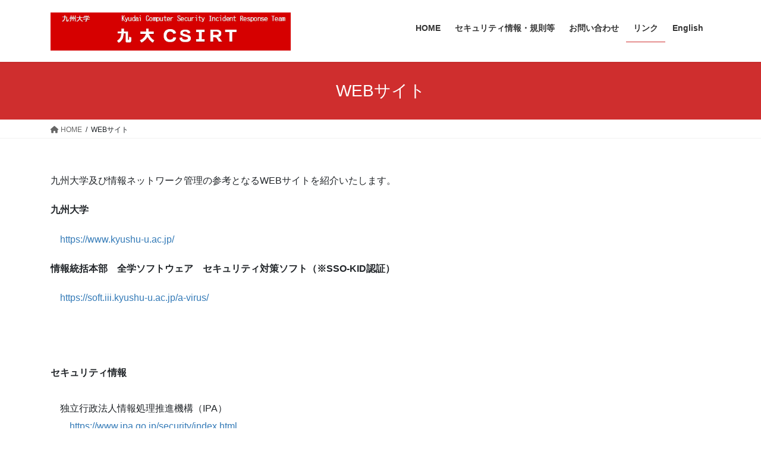

--- FILE ---
content_type: text/html
request_url: https://www.sec.kyushu-u.ac.jp/links/
body_size: 41860
content:
<!DOCTYPE html>
<html lang="ja">
<head><meta charset="UTF-8">

<meta http-equiv="X-UA-Compatible" content="IE=edge">
<meta name="viewport" content="width=device-width, initial-scale=1">
<title>WEBサイト | 九大CSIRT（Kyudai Computer Security Incident Response Team）</title>
<meta name="robots" content="max-image-preview:large">
	<style>img:is([sizes="auto" i], [sizes^="auto," i]) { contain-intrinsic-size: 3000px 1500px }</style>
	<link rel="alternate" type="application/rss+xml" title="九大CSIRT（Kyudai Computer Security Incident Response Team） » フィード" href="/feed/">
<link rel="alternate" type="application/rss+xml" title="九大CSIRT（Kyudai Computer Security Incident Response Team） » コメントフィード" href="/comments/feed/">
<link rel="stylesheet" id="vkExUnit_common_style-css" href="/wp-content/plugins/vk-all-in-one-expansion-unit/assets/css/vkExUnit_style.css?ver=9.112.4.0" type="text/css" media="all">
<style id="vkExUnit_common_style-inline-css" type="text/css">
:root {--ver_page_top_button_url:url(/wp-content/plugins/vk-all-in-one-expansion-unit/assets/images/to-top-btn-icon.svg);}@font-face {font-weight: normal;font-style: normal;font-family: "vk_sns";src: url("/wp-content/plugins/vk-all-in-one-expansion-unit/inc/sns/icons/fonts/vk_sns.eot?-bq20cj");src: url("/wp-content/plugins/vk-all-in-one-expansion-unit/inc/sns/icons/fonts/vk_sns.eot#iefix-bq20cj") format("embedded-opentype"),url("/wp-content/plugins/vk-all-in-one-expansion-unit/inc/sns/icons/fonts/vk_sns.woff?-bq20cj") format("woff"),url("/wp-content/plugins/vk-all-in-one-expansion-unit/inc/sns/icons/fonts/vk_sns.ttf?-bq20cj") format("truetype"),url("/wp-content/plugins/vk-all-in-one-expansion-unit/inc/sns/icons/fonts/vk_sns.svg?-bq20cj#vk_sns") format("svg");}
.veu_promotion-alert__content--text {border: 1px solid rgba(0,0,0,0.125);padding: 0.5em 1em;border-radius: var(--vk-size-radius);margin-bottom: var(--vk-margin-block-bottom);font-size: 0.875rem;}/* Alert Content部分に段落タグを入れた場合に最後の段落の余白を0にする */.veu_promotion-alert__content--text p:last-of-type{margin-bottom:0;margin-top: 0;}
</style>
<link rel="stylesheet" id="wp-block-library-css" href="/wp-includes/css/dist/block-library/style.min.css?ver=6.8.3" type="text/css" media="all">
<style id="wp-block-library-inline-css" type="text/css">
.vk-cols--reverse{flex-direction:row-reverse}.vk-cols--hasbtn{margin-bottom:0}.vk-cols--hasbtn>.row>.vk_gridColumn_item,.vk-cols--hasbtn>.wp-block-column{position:relative;padding-bottom:3em}.vk-cols--hasbtn>.row>.vk_gridColumn_item>.wp-block-buttons,.vk-cols--hasbtn>.row>.vk_gridColumn_item>.vk_button,.vk-cols--hasbtn>.wp-block-column>.wp-block-buttons,.vk-cols--hasbtn>.wp-block-column>.vk_button{position:absolute;bottom:0;width:100%}.vk-cols--fit.wp-block-columns{gap:0}.vk-cols--fit.wp-block-columns,.vk-cols--fit.wp-block-columns:not(.is-not-stacked-on-mobile){margin-top:0;margin-bottom:0;justify-content:space-between}.vk-cols--fit.wp-block-columns>.wp-block-column *:last-child,.vk-cols--fit.wp-block-columns:not(.is-not-stacked-on-mobile)>.wp-block-column *:last-child{margin-bottom:0}.vk-cols--fit.wp-block-columns>.wp-block-column>.wp-block-cover,.vk-cols--fit.wp-block-columns:not(.is-not-stacked-on-mobile)>.wp-block-column>.wp-block-cover{margin-top:0}.vk-cols--fit.wp-block-columns.has-background,.vk-cols--fit.wp-block-columns:not(.is-not-stacked-on-mobile).has-background{padding:0}@media(max-width: 599px){.vk-cols--fit.wp-block-columns:not(.has-background)>.wp-block-column:not(.has-background),.vk-cols--fit.wp-block-columns:not(.is-not-stacked-on-mobile):not(.has-background)>.wp-block-column:not(.has-background){padding-left:0 !important;padding-right:0 !important}}@media(min-width: 782px){.vk-cols--fit.wp-block-columns .block-editor-block-list__block.wp-block-column:not(:first-child),.vk-cols--fit.wp-block-columns>.wp-block-column:not(:first-child),.vk-cols--fit.wp-block-columns:not(.is-not-stacked-on-mobile) .block-editor-block-list__block.wp-block-column:not(:first-child),.vk-cols--fit.wp-block-columns:not(.is-not-stacked-on-mobile)>.wp-block-column:not(:first-child){margin-left:0}}@media(min-width: 600px)and (max-width: 781px){.vk-cols--fit.wp-block-columns .wp-block-column:nth-child(2n),.vk-cols--fit.wp-block-columns:not(.is-not-stacked-on-mobile) .wp-block-column:nth-child(2n){margin-left:0}.vk-cols--fit.wp-block-columns .wp-block-column:not(:only-child),.vk-cols--fit.wp-block-columns:not(.is-not-stacked-on-mobile) .wp-block-column:not(:only-child){flex-basis:50% !important}}.vk-cols--fit--gap1.wp-block-columns{gap:1px}@media(min-width: 600px)and (max-width: 781px){.vk-cols--fit--gap1.wp-block-columns .wp-block-column:not(:only-child){flex-basis:calc(50% - 1px) !important}}.vk-cols--fit.vk-cols--grid>.block-editor-block-list__block,.vk-cols--fit.vk-cols--grid>.wp-block-column,.vk-cols--fit.vk-cols--grid:not(.is-not-stacked-on-mobile)>.block-editor-block-list__block,.vk-cols--fit.vk-cols--grid:not(.is-not-stacked-on-mobile)>.wp-block-column{flex-basis:50%;box-sizing:border-box}@media(max-width: 599px){.vk-cols--fit.vk-cols--grid.vk-cols--grid--alignfull>.wp-block-column:nth-child(2)>.wp-block-cover,.vk-cols--fit.vk-cols--grid.vk-cols--grid--alignfull>.wp-block-column:nth-child(2)>.vk_outer,.vk-cols--fit.vk-cols--grid:not(.is-not-stacked-on-mobile).vk-cols--grid--alignfull>.wp-block-column:nth-child(2)>.wp-block-cover,.vk-cols--fit.vk-cols--grid:not(.is-not-stacked-on-mobile).vk-cols--grid--alignfull>.wp-block-column:nth-child(2)>.vk_outer{width:100vw;margin-right:calc((100% - 100vw)/2);margin-left:calc((100% - 100vw)/2)}}@media(min-width: 600px){.vk-cols--fit.vk-cols--grid.vk-cols--grid--alignfull>.wp-block-column:nth-child(2)>.wp-block-cover,.vk-cols--fit.vk-cols--grid.vk-cols--grid--alignfull>.wp-block-column:nth-child(2)>.vk_outer,.vk-cols--fit.vk-cols--grid:not(.is-not-stacked-on-mobile).vk-cols--grid--alignfull>.wp-block-column:nth-child(2)>.wp-block-cover,.vk-cols--fit.vk-cols--grid:not(.is-not-stacked-on-mobile).vk-cols--grid--alignfull>.wp-block-column:nth-child(2)>.vk_outer{margin-right:calc(100% - 50vw);width:50vw}}@media(min-width: 600px){.vk-cols--fit.vk-cols--grid.vk-cols--grid--alignfull.vk-cols--reverse>.wp-block-column,.vk-cols--fit.vk-cols--grid:not(.is-not-stacked-on-mobile).vk-cols--grid--alignfull.vk-cols--reverse>.wp-block-column{margin-left:0;margin-right:0}.vk-cols--fit.vk-cols--grid.vk-cols--grid--alignfull.vk-cols--reverse>.wp-block-column:nth-child(2)>.wp-block-cover,.vk-cols--fit.vk-cols--grid.vk-cols--grid--alignfull.vk-cols--reverse>.wp-block-column:nth-child(2)>.vk_outer,.vk-cols--fit.vk-cols--grid:not(.is-not-stacked-on-mobile).vk-cols--grid--alignfull.vk-cols--reverse>.wp-block-column:nth-child(2)>.wp-block-cover,.vk-cols--fit.vk-cols--grid:not(.is-not-stacked-on-mobile).vk-cols--grid--alignfull.vk-cols--reverse>.wp-block-column:nth-child(2)>.vk_outer{margin-left:calc(100% - 50vw)}}.vk-cols--menu h2,.vk-cols--menu h3,.vk-cols--menu h4,.vk-cols--menu h5{margin-bottom:.2em;text-shadow:#000 0 0 10px}.vk-cols--menu h2:first-child,.vk-cols--menu h3:first-child,.vk-cols--menu h4:first-child,.vk-cols--menu h5:first-child{margin-top:0}.vk-cols--menu p{margin-bottom:1rem;text-shadow:#000 0 0 10px}.vk-cols--menu .wp-block-cover__inner-container:last-child{margin-bottom:0}.vk-cols--fitbnrs .wp-block-column .wp-block-cover:hover img{filter:unset}.vk-cols--fitbnrs .wp-block-column .wp-block-cover:hover{background-color:unset}.vk-cols--fitbnrs .wp-block-column .wp-block-cover:hover .wp-block-cover__image-background{filter:unset !important}.vk-cols--fitbnrs .wp-block-cover .wp-block-cover__inner-container{position:absolute;height:100%;width:100%}.vk-cols--fitbnrs .vk_button{height:100%;margin:0}.vk-cols--fitbnrs .vk_button .vk_button_btn,.vk-cols--fitbnrs .vk_button .btn{height:100%;width:100%;border:none;box-shadow:none;background-color:unset !important;transition:unset}.vk-cols--fitbnrs .vk_button .vk_button_btn:hover,.vk-cols--fitbnrs .vk_button .btn:hover{transition:unset}.vk-cols--fitbnrs .vk_button .vk_button_btn:after,.vk-cols--fitbnrs .vk_button .btn:after{border:none}.vk-cols--fitbnrs .vk_button .vk_button_link_txt{width:100%;position:absolute;top:50%;left:50%;transform:translateY(-50%) translateX(-50%);font-size:2rem;text-shadow:#000 0 0 10px}.vk-cols--fitbnrs .vk_button .vk_button_link_subCaption{width:100%;position:absolute;top:calc(50% + 2.2em);left:50%;transform:translateY(-50%) translateX(-50%);text-shadow:#000 0 0 10px}@media(min-width: 992px){.vk-cols--media.wp-block-columns{gap:3rem}}.vk-fit-map figure{margin-bottom:0}.vk-fit-map iframe{position:relative;margin-bottom:0;display:block;max-height:400px;width:100vw}.vk-fit-map:is(.alignfull,.alignwide) div{max-width:100%}.vk-table--th--width25 :where(tr>*:first-child){width:25%}.vk-table--th--width30 :where(tr>*:first-child){width:30%}.vk-table--th--width35 :where(tr>*:first-child){width:35%}.vk-table--th--width40 :where(tr>*:first-child){width:40%}.vk-table--th--bg-bright :where(tr>*:first-child){background-color:var(--wp--preset--color--bg-secondary, rgba(0, 0, 0, 0.05))}@media(max-width: 599px){.vk-table--mobile-block :is(th,td){width:100%;display:block}.vk-table--mobile-block.wp-block-table table :is(th,td){border-top:none}}.vk-table--width--th25 :where(tr>*:first-child){width:25%}.vk-table--width--th30 :where(tr>*:first-child){width:30%}.vk-table--width--th35 :where(tr>*:first-child){width:35%}.vk-table--width--th40 :where(tr>*:first-child){width:40%}.no-margin{margin:0}@media(max-width: 599px){.wp-block-image.vk-aligncenter--mobile>.alignright{float:none;margin-left:auto;margin-right:auto}.vk-no-padding-horizontal--mobile{padding-left:0 !important;padding-right:0 !important}}
/* VK Color Palettes */
</style>
<style id="classic-theme-styles-inline-css" type="text/css">
/*! This file is auto-generated */
.wp-block-button__link{color:#fff;background-color:#32373c;border-radius:9999px;box-shadow:none;text-decoration:none;padding:calc(.667em + 2px) calc(1.333em + 2px);font-size:1.125em}.wp-block-file__button{background:#32373c;color:#fff;text-decoration:none}
</style>
<style id="global-styles-inline-css" type="text/css">
:root{--wp--preset--aspect-ratio--square: 1;--wp--preset--aspect-ratio--4-3: 4/3;--wp--preset--aspect-ratio--3-4: 3/4;--wp--preset--aspect-ratio--3-2: 3/2;--wp--preset--aspect-ratio--2-3: 2/3;--wp--preset--aspect-ratio--16-9: 16/9;--wp--preset--aspect-ratio--9-16: 9/16;--wp--preset--color--black: #000000;--wp--preset--color--cyan-bluish-gray: #abb8c3;--wp--preset--color--white: #ffffff;--wp--preset--color--pale-pink: #f78da7;--wp--preset--color--vivid-red: #cf2e2e;--wp--preset--color--luminous-vivid-orange: #ff6900;--wp--preset--color--luminous-vivid-amber: #fcb900;--wp--preset--color--light-green-cyan: #7bdcb5;--wp--preset--color--vivid-green-cyan: #00d084;--wp--preset--color--pale-cyan-blue: #8ed1fc;--wp--preset--color--vivid-cyan-blue: #0693e3;--wp--preset--color--vivid-purple: #9b51e0;--wp--preset--gradient--vivid-cyan-blue-to-vivid-purple: linear-gradient(135deg,rgba(6,147,227,1) 0%,rgb(155,81,224) 100%);--wp--preset--gradient--light-green-cyan-to-vivid-green-cyan: linear-gradient(135deg,rgb(122,220,180) 0%,rgb(0,208,130) 100%);--wp--preset--gradient--luminous-vivid-amber-to-luminous-vivid-orange: linear-gradient(135deg,rgba(252,185,0,1) 0%,rgba(255,105,0,1) 100%);--wp--preset--gradient--luminous-vivid-orange-to-vivid-red: linear-gradient(135deg,rgba(255,105,0,1) 0%,rgb(207,46,46) 100%);--wp--preset--gradient--very-light-gray-to-cyan-bluish-gray: linear-gradient(135deg,rgb(238,238,238) 0%,rgb(169,184,195) 100%);--wp--preset--gradient--cool-to-warm-spectrum: linear-gradient(135deg,rgb(74,234,220) 0%,rgb(151,120,209) 20%,rgb(207,42,186) 40%,rgb(238,44,130) 60%,rgb(251,105,98) 80%,rgb(254,248,76) 100%);--wp--preset--gradient--blush-light-purple: linear-gradient(135deg,rgb(255,206,236) 0%,rgb(152,150,240) 100%);--wp--preset--gradient--blush-bordeaux: linear-gradient(135deg,rgb(254,205,165) 0%,rgb(254,45,45) 50%,rgb(107,0,62) 100%);--wp--preset--gradient--luminous-dusk: linear-gradient(135deg,rgb(255,203,112) 0%,rgb(199,81,192) 50%,rgb(65,88,208) 100%);--wp--preset--gradient--pale-ocean: linear-gradient(135deg,rgb(255,245,203) 0%,rgb(182,227,212) 50%,rgb(51,167,181) 100%);--wp--preset--gradient--electric-grass: linear-gradient(135deg,rgb(202,248,128) 0%,rgb(113,206,126) 100%);--wp--preset--gradient--midnight: linear-gradient(135deg,rgb(2,3,129) 0%,rgb(40,116,252) 100%);--wp--preset--font-size--small: 13px;--wp--preset--font-size--medium: 20px;--wp--preset--font-size--large: 36px;--wp--preset--font-size--x-large: 42px;--wp--preset--spacing--20: 0.44rem;--wp--preset--spacing--30: 0.67rem;--wp--preset--spacing--40: 1rem;--wp--preset--spacing--50: 1.5rem;--wp--preset--spacing--60: 2.25rem;--wp--preset--spacing--70: 3.38rem;--wp--preset--spacing--80: 5.06rem;--wp--preset--shadow--natural: 6px 6px 9px rgba(0, 0, 0, 0.2);--wp--preset--shadow--deep: 12px 12px 50px rgba(0, 0, 0, 0.4);--wp--preset--shadow--sharp: 6px 6px 0px rgba(0, 0, 0, 0.2);--wp--preset--shadow--outlined: 6px 6px 0px -3px rgba(255, 255, 255, 1), 6px 6px rgba(0, 0, 0, 1);--wp--preset--shadow--crisp: 6px 6px 0px rgba(0, 0, 0, 1);}:where(.is-layout-flex){gap: 0.5em;}:where(.is-layout-grid){gap: 0.5em;}body .is-layout-flex{display: flex;}.is-layout-flex{flex-wrap: wrap;align-items: center;}.is-layout-flex > :is(*, div){margin: 0;}body .is-layout-grid{display: grid;}.is-layout-grid > :is(*, div){margin: 0;}:where(.wp-block-columns.is-layout-flex){gap: 2em;}:where(.wp-block-columns.is-layout-grid){gap: 2em;}:where(.wp-block-post-template.is-layout-flex){gap: 1.25em;}:where(.wp-block-post-template.is-layout-grid){gap: 1.25em;}.has-black-color{color: var(--wp--preset--color--black) !important;}.has-cyan-bluish-gray-color{color: var(--wp--preset--color--cyan-bluish-gray) !important;}.has-white-color{color: var(--wp--preset--color--white) !important;}.has-pale-pink-color{color: var(--wp--preset--color--pale-pink) !important;}.has-vivid-red-color{color: var(--wp--preset--color--vivid-red) !important;}.has-luminous-vivid-orange-color{color: var(--wp--preset--color--luminous-vivid-orange) !important;}.has-luminous-vivid-amber-color{color: var(--wp--preset--color--luminous-vivid-amber) !important;}.has-light-green-cyan-color{color: var(--wp--preset--color--light-green-cyan) !important;}.has-vivid-green-cyan-color{color: var(--wp--preset--color--vivid-green-cyan) !important;}.has-pale-cyan-blue-color{color: var(--wp--preset--color--pale-cyan-blue) !important;}.has-vivid-cyan-blue-color{color: var(--wp--preset--color--vivid-cyan-blue) !important;}.has-vivid-purple-color{color: var(--wp--preset--color--vivid-purple) !important;}.has-black-background-color{background-color: var(--wp--preset--color--black) !important;}.has-cyan-bluish-gray-background-color{background-color: var(--wp--preset--color--cyan-bluish-gray) !important;}.has-white-background-color{background-color: var(--wp--preset--color--white) !important;}.has-pale-pink-background-color{background-color: var(--wp--preset--color--pale-pink) !important;}.has-vivid-red-background-color{background-color: var(--wp--preset--color--vivid-red) !important;}.has-luminous-vivid-orange-background-color{background-color: var(--wp--preset--color--luminous-vivid-orange) !important;}.has-luminous-vivid-amber-background-color{background-color: var(--wp--preset--color--luminous-vivid-amber) !important;}.has-light-green-cyan-background-color{background-color: var(--wp--preset--color--light-green-cyan) !important;}.has-vivid-green-cyan-background-color{background-color: var(--wp--preset--color--vivid-green-cyan) !important;}.has-pale-cyan-blue-background-color{background-color: var(--wp--preset--color--pale-cyan-blue) !important;}.has-vivid-cyan-blue-background-color{background-color: var(--wp--preset--color--vivid-cyan-blue) !important;}.has-vivid-purple-background-color{background-color: var(--wp--preset--color--vivid-purple) !important;}.has-black-border-color{border-color: var(--wp--preset--color--black) !important;}.has-cyan-bluish-gray-border-color{border-color: var(--wp--preset--color--cyan-bluish-gray) !important;}.has-white-border-color{border-color: var(--wp--preset--color--white) !important;}.has-pale-pink-border-color{border-color: var(--wp--preset--color--pale-pink) !important;}.has-vivid-red-border-color{border-color: var(--wp--preset--color--vivid-red) !important;}.has-luminous-vivid-orange-border-color{border-color: var(--wp--preset--color--luminous-vivid-orange) !important;}.has-luminous-vivid-amber-border-color{border-color: var(--wp--preset--color--luminous-vivid-amber) !important;}.has-light-green-cyan-border-color{border-color: var(--wp--preset--color--light-green-cyan) !important;}.has-vivid-green-cyan-border-color{border-color: var(--wp--preset--color--vivid-green-cyan) !important;}.has-pale-cyan-blue-border-color{border-color: var(--wp--preset--color--pale-cyan-blue) !important;}.has-vivid-cyan-blue-border-color{border-color: var(--wp--preset--color--vivid-cyan-blue) !important;}.has-vivid-purple-border-color{border-color: var(--wp--preset--color--vivid-purple) !important;}.has-vivid-cyan-blue-to-vivid-purple-gradient-background{background: var(--wp--preset--gradient--vivid-cyan-blue-to-vivid-purple) !important;}.has-light-green-cyan-to-vivid-green-cyan-gradient-background{background: var(--wp--preset--gradient--light-green-cyan-to-vivid-green-cyan) !important;}.has-luminous-vivid-amber-to-luminous-vivid-orange-gradient-background{background: var(--wp--preset--gradient--luminous-vivid-amber-to-luminous-vivid-orange) !important;}.has-luminous-vivid-orange-to-vivid-red-gradient-background{background: var(--wp--preset--gradient--luminous-vivid-orange-to-vivid-red) !important;}.has-very-light-gray-to-cyan-bluish-gray-gradient-background{background: var(--wp--preset--gradient--very-light-gray-to-cyan-bluish-gray) !important;}.has-cool-to-warm-spectrum-gradient-background{background: var(--wp--preset--gradient--cool-to-warm-spectrum) !important;}.has-blush-light-purple-gradient-background{background: var(--wp--preset--gradient--blush-light-purple) !important;}.has-blush-bordeaux-gradient-background{background: var(--wp--preset--gradient--blush-bordeaux) !important;}.has-luminous-dusk-gradient-background{background: var(--wp--preset--gradient--luminous-dusk) !important;}.has-pale-ocean-gradient-background{background: var(--wp--preset--gradient--pale-ocean) !important;}.has-electric-grass-gradient-background{background: var(--wp--preset--gradient--electric-grass) !important;}.has-midnight-gradient-background{background: var(--wp--preset--gradient--midnight) !important;}.has-small-font-size{font-size: var(--wp--preset--font-size--small) !important;}.has-medium-font-size{font-size: var(--wp--preset--font-size--medium) !important;}.has-large-font-size{font-size: var(--wp--preset--font-size--large) !important;}.has-x-large-font-size{font-size: var(--wp--preset--font-size--x-large) !important;}
:where(.wp-block-post-template.is-layout-flex){gap: 1.25em;}:where(.wp-block-post-template.is-layout-grid){gap: 1.25em;}
:where(.wp-block-columns.is-layout-flex){gap: 2em;}:where(.wp-block-columns.is-layout-grid){gap: 2em;}
:root :where(.wp-block-pullquote){font-size: 1.5em;line-height: 1.6;}
</style>
<link rel="stylesheet" id="vk-swiper-style-css" href="/wp-content/plugins/vk-blocks/vendor/vektor-inc/vk-swiper/src/assets/css/swiper-bundle.min.css?ver=11.0.2" type="text/css" media="all">
<link rel="stylesheet" id="bootstrap-4-style-css" href="/wp-content/themes/lightning/_g2/library/bootstrap-4/css/bootstrap.min.css?ver=4.5.0" type="text/css" media="all">
<link rel="stylesheet" id="lightning-common-style-css" href="/wp-content/themes/lightning/_g2/assets/css/common.css?ver=15.31.1" type="text/css" media="all">
<style id="lightning-common-style-inline-css" type="text/css">
/* vk-mobile-nav */:root {--vk-mobile-nav-menu-btn-bg-src: url("/wp-content/themes/lightning/_g2/inc/vk-mobile-nav/package/images/vk-menu-btn-black.svg");--vk-mobile-nav-menu-btn-close-bg-src: url("/wp-content/themes/lightning/_g2/inc/vk-mobile-nav/package/images/vk-menu-close-black.svg");--vk-menu-acc-icon-open-black-bg-src: url("/wp-content/themes/lightning/_g2/inc/vk-mobile-nav/package/images/vk-menu-acc-icon-open-black.svg");--vk-menu-acc-icon-open-white-bg-src: url("/wp-content/themes/lightning/_g2/inc/vk-mobile-nav/package/images/vk-menu-acc-icon-open-white.svg");--vk-menu-acc-icon-close-black-bg-src: url("/wp-content/themes/lightning/_g2/inc/vk-mobile-nav/package/images/vk-menu-close-black.svg");--vk-menu-acc-icon-close-white-bg-src: url("/wp-content/themes/lightning/_g2/inc/vk-mobile-nav/package/images/vk-menu-close-white.svg");}
</style>
<link rel="stylesheet" id="lightning-design-style-css" href="/wp-content/themes/lightning/_g2/design-skin/origin2/css/style.css?ver=15.31.1" type="text/css" media="all">
<style id="lightning-design-style-inline-css" type="text/css">
:root {--color-key:#cf2e2e;--wp--preset--color--vk-color-primary:#cf2e2e;--color-key-dark:#cf2e2e;}
/* ltg common custom */:root {--vk-menu-acc-btn-border-color:#333;--vk-color-primary:#cf2e2e;--vk-color-primary-dark:#cf2e2e;--vk-color-primary-vivid:#e43333;--color-key:#cf2e2e;--wp--preset--color--vk-color-primary:#cf2e2e;--color-key-dark:#cf2e2e;}.veu_color_txt_key { color:#cf2e2e ; }.veu_color_bg_key { background-color:#cf2e2e ; }.veu_color_border_key { border-color:#cf2e2e ; }.btn-default { border-color:#cf2e2e;color:#cf2e2e;}.btn-default:focus,.btn-default:hover { border-color:#cf2e2e;background-color: #cf2e2e; }.wp-block-search__button,.btn-primary { background-color:#cf2e2e;border-color:#cf2e2e; }.wp-block-search__button:focus,.wp-block-search__button:hover,.btn-primary:not(:disabled):not(.disabled):active,.btn-primary:focus,.btn-primary:hover { background-color:#cf2e2e;border-color:#cf2e2e; }.btn-outline-primary { color : #cf2e2e ; border-color:#cf2e2e; }.btn-outline-primary:not(:disabled):not(.disabled):active,.btn-outline-primary:focus,.btn-outline-primary:hover { color : #fff; background-color:#cf2e2e;border-color:#cf2e2e; }a { color:#337ab7; }a:hover { color:#337ab7; }
.tagcloud a:before { font-family: "Font Awesome 5 Free";content: "\f02b";font-weight: bold; }
.media .media-body .media-heading a:hover { color:#cf2e2e; }@media (min-width: 768px){.gMenu > li:before,.gMenu > li.menu-item-has-children::after { border-bottom-color:#cf2e2e }.gMenu li li { background-color:#cf2e2e }.gMenu li li a:hover { background-color:#cf2e2e; }} /* @media (min-width: 768px) */.page-header { background-color:#cf2e2e; }h2,.mainSection-title { border-top-color:#cf2e2e; }h3:after,.subSection-title:after { border-bottom-color:#cf2e2e; }ul.page-numbers li span.page-numbers.current,.page-link dl .post-page-numbers.current { background-color:#cf2e2e; }.pager li > a { border-color:#cf2e2e;color:#cf2e2e;}.pager li > a:hover { background-color:#cf2e2e;color:#fff;}.siteFooter { border-top-color:#cf2e2e; }dt { border-left-color:#cf2e2e; }:root {--g_nav_main_acc_icon_open_url:url(/wp-content/themes/lightning/_g2/inc/vk-mobile-nav/package/images/vk-menu-acc-icon-open-black.svg);--g_nav_main_acc_icon_close_url: url(/wp-content/themes/lightning/_g2/inc/vk-mobile-nav/package/images/vk-menu-close-black.svg);--g_nav_sub_acc_icon_open_url: url(/wp-content/themes/lightning/_g2/inc/vk-mobile-nav/package/images/vk-menu-acc-icon-open-white.svg);--g_nav_sub_acc_icon_close_url: url(/wp-content/themes/lightning/_g2/inc/vk-mobile-nav/package/images/vk-menu-close-white.svg);}
</style>
<link rel="stylesheet" id="vk-blocks-build-css-css" href="/wp-content/plugins/vk-blocks/build/block-build.css?ver=1.115.0.1" type="text/css" media="all">
<style id="vk-blocks-build-css-inline-css" type="text/css">

	:root {
		--vk_image-mask-circle: url(/wp-content/plugins/vk-blocks/inc/vk-blocks/images/circle.svg);
		--vk_image-mask-wave01: url(/wp-content/plugins/vk-blocks/inc/vk-blocks/images/wave01.svg);
		--vk_image-mask-wave02: url(/wp-content/plugins/vk-blocks/inc/vk-blocks/images/wave02.svg);
		--vk_image-mask-wave03: url(/wp-content/plugins/vk-blocks/inc/vk-blocks/images/wave03.svg);
		--vk_image-mask-wave04: url(/wp-content/plugins/vk-blocks/inc/vk-blocks/images/wave04.svg);
	}
	

	:root {

		--vk-balloon-border-width:1px;

		--vk-balloon-speech-offset:-12px;
	}
	

	:root {
		--vk_flow-arrow: url(/wp-content/plugins/vk-blocks/inc/vk-blocks/images/arrow_bottom.svg);
	}
	
</style>
<link rel="stylesheet" id="lightning-theme-style-css" href="/wp-content/themes/lightning_child_sample/style.css?ver=15.31.1" type="text/css" media="all">
<link rel="stylesheet" id="vk-font-awesome-css" href="/wp-content/themes/lightning/vendor/vektor-inc/font-awesome-versions/src/versions/6/css/all.min.css?ver=6.6.0" type="text/css" media="all">
<script type="text/javascript" src="/wp-includes/js/jquery/jquery.min.js?ver=3.7.1" id="jquery-core-js"></script>
<script type="text/javascript" src="/wp-includes/js/jquery/jquery-migrate.min.js?ver=3.4.1" id="jquery-migrate-js"></script>
<link rel="https://api.w.org/" href="/wp-json/"><link rel="alternate" title="JSON" type="application/json" href="/wp-json/wp/v2/pages/298"><link rel="EditURI" type="application/rsd+xml" title="RSD" href="/xmlrpc.php?rsd">
<meta name="generator" content="WordPress 6.8.3">
<link rel="canonical" href="/links/">
<link rel="shortlink" href="/?p=298">
<link rel="alternate" title="oEmbed (JSON)" type="application/json+oembed" href="/wp-json/oembed/1.0/embed?url=http%3A%2F%2F%2Flinks%2F">
<link rel="alternate" title="oEmbed (XML)" type="text/xml+oembed" href="/wp-json/oembed/1.0/embed?url=http%3A%2F%2F%2Flinks%2F&amp;format=xml">
<style id="lightning-color-custom-for-plugins" type="text/css">/* ltg theme common */.color_key_bg,.color_key_bg_hover:hover{background-color: #cf2e2e;}.color_key_txt,.color_key_txt_hover:hover{color: #cf2e2e;}.color_key_border,.color_key_border_hover:hover{border-color: #cf2e2e;}.color_key_dark_bg,.color_key_dark_bg_hover:hover{background-color: #cf2e2e;}.color_key_dark_txt,.color_key_dark_txt_hover:hover{color: #cf2e2e;}.color_key_dark_border,.color_key_dark_border_hover:hover{border-color: #cf2e2e;}</style>		<style type="text/css" id="wp-custom-css">
			footer .copySection p:nth-child(2) {
    display:none !important;
    }
.navbar-brand img {
max-height: 64px;
}

.postNextPrev {
	display:none;
}

.media-body p {
display:none;
}
		</style>
		
</head>
<body class="wp-singular page-template-default page page-id-298 custom-background wp-theme-lightning wp-child-theme-lightning_child_sample locale-ja vk-blocks fa_v6_css post-name-links post-type-page bootstrap4 device-pc">
<a class="skip-link screen-reader-text" href="#main">コンテンツへスキップ</a>
<a class="skip-link screen-reader-text" href="#vk-mobile-nav">ナビゲーションに移動</a>
<header class="siteHeader">
		<div class="container siteHeadContainer">
		<div class="navbar-header">
						<p class="navbar-brand siteHeader_logo">
			<a href="/">
				<span><img src="/media/logo.png" alt="九大CSIRT（Kyudai Computer Security Incident Response Team）"></span>
			</a>
			</p>
					</div>

					<div id="gMenu_outer" class="gMenu_outer">
				<nav class="menu-%e3%83%a1%e3%82%a4%e3%83%b3%e3%83%a1%e3%83%8b%e3%83%a5%e3%83%bc-container"><ul id="menu-%e3%83%a1%e3%82%a4%e3%83%b3%e3%83%a1%e3%83%8b%e3%83%a5%e3%83%bc" class="menu gMenu vk-menu-acc"><li id="menu-item-390" class="menu-item menu-item-type-post_type menu-item-object-page menu-item-home"><a href="/"><strong class="gMenu_name">HOME</strong></a></li>
<li id="menu-item-26" class="menu-item menu-item-type-custom menu-item-object-custom menu-item-has-children"><a href="/kisoku/"><strong class="gMenu_name">セキュリティ情報・規則等</strong></a>
<ul class="sub-menu">
	<li id="menu-item-637" class="menu-item menu-item-type-custom menu-item-object-custom"><a href="/kisoku/">各種関係規則・ガイドライン等</a></li>
	<li id="menu-item-439" class="menu-item menu-item-type-post_type menu-item-object-page"><a href="/internal/sec-incident/">情報セキュリティインシデントが生じた場合</a></li>
	<li id="menu-item-436" class="menu-item menu-item-type-post_type menu-item-object-page"><a href="/internal/security-policy/">九州大学情報セキュリティポリシーの開示について</a></li>
	<li id="menu-item-751" class="menu-item menu-item-type-post_type menu-item-object-page"><a href="/internal/security-guide/">情報セキュリティガイド/Information Security Guide</a></li>
</ul>
</li>
<li id="menu-item-28" class="menu-item menu-item-type-custom menu-item-object-custom menu-item-has-children"><a href="/internal/contact/"><strong class="gMenu_name">お問い合わせ</strong></a>
<ul class="sub-menu">
	<li id="menu-item-443" class="menu-item menu-item-type-post_type menu-item-object-page"><a href="/internal/contact/">各種お問合せ先</a></li>
</ul>
</li>
<li id="menu-item-29" class="menu-item menu-item-type-custom menu-item-object-custom current-menu-parent menu-item-has-children"><a href="https://www.sec.kyushu-u.ac.jp/links/"><strong class="gMenu_name">リンク</strong></a>
<ul class="sub-menu">
	<li id="menu-item-658" class="menu-item menu-item-type-post_type menu-item-object-page current-menu-item page_item page-item-298 current_page_item"><a href="/links/">Webサイト（セキュリティ情報）</a></li>
</ul>
</li>
<li id="menu-item-1482" class="menu-item menu-item-type-custom menu-item-object-custom"><a href="/kyudai-csirt-en/"><strong class="gMenu_name">English</strong></a></li>
</ul></nav>			</div>
			</div>
	</header>

<div class="section page-header"><div class="container"><div class="row"><div class="col-md-12">
<h1 class="page-header_pageTitle">
WEBサイト</h1>
</div></div></div></div><!-- [ /.page-header ] -->


<!-- [ .breadSection ] --><div class="section breadSection"><div class="container"><div class="row"><ol class="breadcrumb" itemscope itemtype="https://schema.org/BreadcrumbList"><li id="panHome" itemprop="itemListElement" itemscope itemtype="http://schema.org/ListItem"><a itemprop="item" href="/"><span itemprop="name"><i class="fa fa-home"></i> HOME</span></a><meta itemprop="position" content="1"></li><li><span>WEBサイト</span><meta itemprop="position" content="2"></li></ol></div></div></div><!-- [ /.breadSection ] -->

<div class="section siteContent">
<div class="container">
<div class="row">

	<div class="col mainSection mainSection-col-one" id="main" role="main">
				<article id="post-298" class="entry entry-full post-298 page type-page status-publish hentry">

	
	
	
	<div class="entry-body">
				
<p class="has-text-align-left">九州大学及び情報ネットワーク管理の参考となるWEBサイトを紹介いたします。</p>



<p></p>



<p><strong>九州大学</strong></p>



<p>　<a href="https://www.kyushu-u.ac.jp/" target="_blank" rel="noreferrer noopener">https://www.kyushu-u.ac.jp/</a></p>



<p><strong>情報統括本部　全学ソフトウェア　セキュリティ対策ソフト（※SSO-KID認証）</strong></p>



<p class="vk_block-margin-xl--margin-bottom">　<a rel="noreferrer noopener" href="https://soft.iii.kyushu-u.ac.jp/a-virus/" target="_blank">https://soft.iii.kyushu-u.ac.jp/a-virus/</a></p>



<p><strong>セキュリティ情報</strong><br><br>　独立行政法人情報処理推進機構（IPA）<br>　　<a rel="noreferrer noopener" href="https://www.ipa.go.jp/security/index.html" target="_blank">https://www.ipa.go.jp/security/index.html</a><br><br>　警察庁セキュリティポータルサイト<br>　　<a rel="noreferrer noopener" href="https://www.npa.go.jp/bureau/cyber/index.html" target="_blank">https://www.npa.go.jp/bureau/cyber/index.html</a><br><br>　JPCERT/CC（JPCERT コーディネーションセンター）<br>　　<a rel="noreferrer noopener" href="https://www.jpcert.or.jp/" target="_blank">https://www.jpcert.or.jp/</a><br> <br>　 総務省　国民のための情報セキュリティサイト <br>　　<a rel="noreferrer noopener" href="https://www.soumu.go.jp/main_sosiki/cybersecurity/kokumin/index.html" target="_blank">https://www.soumu.go.jp/main_sosiki/cybersecurity/kokumin/index.html</a></p>



<p>　 内閣サイバーセキュリティセンター（NISC）<br>　　みんなで使おうサイバーセキュリティ・ポータルサイト<br>　　<a rel="noreferrer noopener" href="https://security-portal.nisc.go.jp/" target="_blank">https://security-portal.nisc.go.jp/</a></p>



<p> 　福岡県警察　サイバー犯罪対策<br>　　<a rel="noreferrer noopener" href="https://www.police.pref.fukuoka.jp/seian/cyber/index.html" data-type="URL" target="_blank">https://www.police.pref.fukuoka.jp/seian/cyber/index.html</a></p>



<div style="height:35px" aria-hidden="true" class="wp-block-spacer"></div>



<p id="virus"><strong>ウイルス対策情報</strong><br><br>　BROADCOM（旧シマンテック製品）<br>　　<a rel="noreferrer noopener" href="https://jp.broadcom.com/products/cybersecurity" target="_blank">https://jp.broadcom.com/products/cybersecurity</a><br><br>　トレンドマイクロ株式会社<br>　　<a rel="noreferrer noopener" href="https://www.trendmicro.com/ja_jp/business.html" target="_blank">https://www.trendmicro.com/ja_jp/business.html</a></p>



<div style="height:37px" aria-hidden="true" class="wp-block-spacer"></div>



<p id="dns"><strong>ＤＮＳサーバ情報</strong><br><br>　ＪＲＰＳ ＤＮＳ関連技術情報<br>　　<a rel="noreferrer noopener" href="https://jprs.jp/tech/" target="_blank">https://jprs.jp/tech/</a><br><br>　＠ＩＴ　ＤＮＳ　Ｔｉｐｓ<br>　　<a rel="noreferrer noopener" href="https://atmarkit.itmedia.co.jp/ait/subtop/network/" target="_blank">https://atmarkit.itmedia.co.jp/ait/subtop/network/</a></p>



<div style="height:38px" aria-hidden="true" class="wp-block-spacer"></div>



<p id="copyright"><strong>著作権情報</strong><br><br>　社団法人　日本レコード協会<br>　　<a rel="noreferrer noopener" href="https://www.riaj.or.jp/" target="_blank">https://www.riaj.or.jp/</a><br><br>　社団法人　日本音楽著作権協会<br>　　<a rel="noreferrer noopener" href="https://www.jasrac.or.jp/" target="_blank">https://www.jasrac.or.jp/</a><br><br>　Business Software Alliance （ビジネス ソフトウェア アライアンス）<br>　　<a rel="noreferrer noopener" href="https://bsa.or.jp/about-bsa/" target="_blank">https://bsa.or.jp/about-bsa/</a></p>



<div style="height:39px" aria-hidden="true" class="wp-block-spacer"></div>



<p></p>
			</div>

	
	
	
	
			
	
		
		
		
		
	
	
</article><!-- [ /#post-298 ] -->
			</div><!-- [ /.mainSection ] -->

	

</div><!-- [ /.row ] -->
</div><!-- [ /.container ] -->
</div><!-- [ /.siteContent ] -->



<footer class="section siteFooter">
					<div class="container sectionBox footerWidget">
			<div class="row">
				<div class="col-md-6"><aside class="widget widget_vkexunit_banner" id="vkexunit_banner-3"><a href="http://www.iii.kyushu-u.ac.jp/" class="veu_banner" target="_blank"><img src="/media/b_joho.gif" alt=""></a></aside><aside class="widget widget_vkexunit_banner" id="vkexunit_banner-4"><a href="https://www.nc.kyushu-u.ac.jp/" class="veu_banner" target="_blank"><img src="/media/kite-logo.png" alt=""></a></aside></div><div class="col-md-6"><aside class="widget_text widget widget_custom_html" id="custom_html-3"><div class="textwidget custom-html-widget"><strong>九州大学 九大CSIRT</strong><br>
<font size="2">Kyudai Computer Security Incident Response Team</font><br>
security-room(a)iii.kyushu-u.ac.jp<br>
※「(a)」は「@」とお読み替えください。</div></aside></div>			</div>
		</div>
	
	
	<div class="container sectionBox copySection text-center">
			<p>Copyright © 九大CSIRT（Kyudai Computer Security Incident Response Team） All Rights Reserved.</p><p>Powered by <a href="https://wordpress.org/">WordPress</a> with <a href="https://wordpress.org/themes/lightning/" target="_blank" title="Free WordPress Theme Lightning">Lightning Theme</a> &amp; <a href="https://wordpress.org/plugins/vk-all-in-one-expansion-unit/" target="_blank">VK All in One Expansion Unit</a></p>	</div>
</footer>
<div id="vk-mobile-nav-menu-btn" class="vk-mobile-nav-menu-btn">MENU</div><div class="vk-mobile-nav vk-mobile-nav-drop-in" id="vk-mobile-nav"><nav class="vk-mobile-nav-menu-outer" role="navigation"><ul id="menu-%e3%83%a1%e3%82%a4%e3%83%b3%e3%83%a1%e3%83%8b%e3%83%a5%e3%83%bc-1" class="vk-menu-acc menu"><li id="menu-item-390" class="menu-item menu-item-type-post_type menu-item-object-page menu-item-home menu-item-390"><a href="/">HOME</a></li>
<li id="menu-item-26" class="menu-item menu-item-type-custom menu-item-object-custom menu-item-has-children menu-item-26"><a href="/kisoku/">セキュリティ情報・規則等</a>
<ul class="sub-menu">
	<li id="menu-item-637" class="menu-item menu-item-type-custom menu-item-object-custom menu-item-637"><a href="/kisoku/">各種関係規則・ガイドライン等</a></li>
	<li id="menu-item-439" class="menu-item menu-item-type-post_type menu-item-object-page menu-item-439"><a href="/internal/sec-incident/">情報セキュリティインシデントが生じた場合</a></li>
	<li id="menu-item-436" class="menu-item menu-item-type-post_type menu-item-object-page menu-item-436"><a href="/internal/security-policy/">九州大学情報セキュリティポリシーの開示について</a></li>
	<li id="menu-item-751" class="menu-item menu-item-type-post_type menu-item-object-page menu-item-751"><a href="/internal/security-guide/">情報セキュリティガイド/Information Security Guide</a></li>
</ul>
</li>
<li id="menu-item-28" class="menu-item menu-item-type-custom menu-item-object-custom menu-item-has-children menu-item-28"><a href="/internal/contact/">お問い合わせ</a>
<ul class="sub-menu">
	<li id="menu-item-443" class="menu-item menu-item-type-post_type menu-item-object-page menu-item-443"><a href="/internal/contact/">各種お問合せ先</a></li>
</ul>
</li>
<li id="menu-item-29" class="menu-item menu-item-type-custom menu-item-object-custom current-menu-parent menu-item-has-children menu-item-29"><a href="https://www.sec.kyushu-u.ac.jp/links/">リンク</a>
<ul class="sub-menu">
	<li id="menu-item-658" class="menu-item menu-item-type-post_type menu-item-object-page current-menu-item page_item page-item-298 current_page_item menu-item-658"><a href="/links/" aria-current="page">Webサイト（セキュリティ情報）</a></li>
</ul>
</li>
<li id="menu-item-1482" class="menu-item menu-item-type-custom menu-item-object-custom menu-item-1482"><a href="/kyudai-csirt-en/">English</a></li>
</ul></nav></div><script type="speculationrules">
{"prefetch":[{"source":"document","where":{"and":[{"href_matches":"\/*"},{"not":{"href_matches":["\/wp-*.php","\/wp-admin\/*","\/media\/*","\/wp-content\/*","\/wp-content\/plugins\/*","\/wp-content\/themes\/lightning_child_sample\/*","\/wp-content\/themes\/lightning\/_g2\/*","\/*\\?(.+)"]}},{"not":{"selector_matches":"a[rel~=\"nofollow\"]"}},{"not":{"selector_matches":".no-prefetch, .no-prefetch a"}}]},"eagerness":"conservative"}]}
</script>
<a href="#top" id="page_top" class="page_top_btn">PAGE TOP</a><script type="text/javascript" id="vkExUnit_master-js-js-extra">
/* <![CDATA[ */
var vkExOpt = {"ajax_url":"\/wp-admin\/admin-ajax.php","homeUrl":"\/"};
/* ]]> */
</script>
<script type="text/javascript" src="/wp-content/plugins/vk-all-in-one-expansion-unit/assets/js/all.min.js?ver=9.112.4.0" id="vkExUnit_master-js-js"></script>
<script type="text/javascript" src="/wp-content/plugins/vk-blocks/vendor/vektor-inc/vk-swiper/src/assets/js/swiper-bundle.min.js?ver=11.0.2" id="vk-swiper-script-js"></script>
<script type="text/javascript" src="/wp-content/plugins/vk-blocks/build/vk-slider.min.js?ver=1.115.0.1" id="vk-blocks-slider-js"></script>
<script type="text/javascript" src="/wp-content/themes/lightning/_g2/library/bootstrap-4/js/bootstrap.min.js?ver=4.5.0" id="bootstrap-4-js-js"></script>
<script type="text/javascript" id="lightning-js-js-extra">
/* <![CDATA[ */
var lightningOpt = {"header_scrool":"1"};
/* ]]> */
</script>
<script type="text/javascript" src="/wp-content/themes/lightning/_g2/assets/js/lightning.min.js?ver=15.31.1" id="lightning-js-js"></script>
<script type="text/javascript" src="/wp-content/plugins/vk-all-in-one-expansion-unit/inc/smooth-scroll/js/smooth-scroll.min.js?ver=9.112.4.0" id="smooth-scroll-js-js"></script>

<!-- Shortcodes Ultimate custom CSS - start -->
<style type="text/css">
/*タブカスタマイズ*/
.su-tabs-nav span {
  display: inline-block;
  margin-right: 3px;
  padding: 10px 15px;
  font-size: 18px;
  font-weight: 600;
  background: #cf2e2e;
  min-height: 40px;
  line-height: 20px;
  border-top-left-radius: 3px;
  border-top-right-radius: 3px;
  color: #fff;
  cursor: pointer;
  -webkit-transition: all .2s;
  transition: all .2s;
}
.su-tabs-nav span.su-tabs-current {
  background: #fff;
  color: #000;
  cursor: default;
}

/*ボタンカスタマイズ*/
.su-button {
  display: inline-block !important;
  text-align: center;
  text-decoration: none !important;
  -webkit-box-sizing: content-box !important;
          box-sizing: content-box !important;
  -webkit-transition: all .2s;
  transition: all .2s;
  font-weight: 600;
}


/*スポイラーカスタマイズ*/
.su-spoiler-title {
  position: relative;
  cursor: pointer;
  min-height: 30px;
  line-height: 30px;
  padding: 7px 7px 7px 34px;
  font-weight: bold;
  background: #f0f8ff!important;
}
.su-spoiler-content {-webkit-transition: 0s;transition: 0s; -ie-transition: 0s;}
</style>
<!-- Shortcodes Ultimate custom CSS - end -->
</body>
</html>
